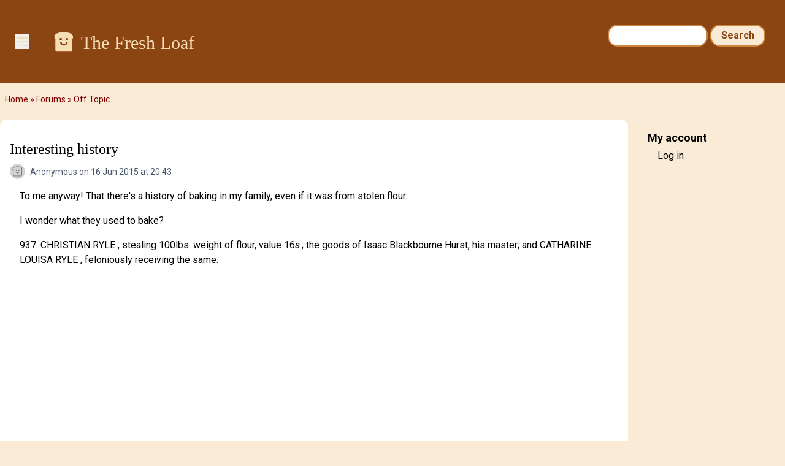

--- FILE ---
content_type: text/html; charset=UTF-8
request_url: https://www.thefreshloaf.com/comment/328000
body_size: 6443
content:
<!DOCTYPE html>
<html lang="en" dir="ltr">
  <head>
    <meta charset="utf-8" />
<noscript><style>form.antibot * :not(.antibot-message) { display: none !important; }</style>
</noscript><meta name="description" content="To me anyway! That there&#039;s a history of baking in my family, even if it was from stolen flour.I wonder what they used to bake?937. CHRISTIAN RYLE , stealing 100lbs. weight of flour, value 16s.; the goods of Isaac Blackbourne Hurst, his master; and CATHARINE LOUISA RYLE , feloniously receiving the same.MR. PAYNE conducted the Prosecution." />
<link rel="canonical" href="https://www.thefreshloaf.com/node/42925/interesting-history" />
<meta name="Generator" content="Drupal 10 (https://www.drupal.org)" />
<meta name="MobileOptimized" content="width" />
<meta name="HandheldFriendly" content="true" />
<meta name="viewport" content="width=device-width, initial-scale=1.0" />
<link rel="icon" href="/themes/custom/tfl/favicon.ico" type="image/vnd.microsoft.icon" />

    <title>Interesting history | The Fresh Loaf</title>
    <link rel="stylesheet" media="all" href="/sites/default/files/css/css_YHQ1OFE5_WbwQwGyGOqCKnVhf9eXRetZudZ865pUg-c.css?delta=0&amp;language=en&amp;theme=tfl&amp;include=eJxLzi9K1c_LL8pNzMmsStVJy0lM1wcRejmZednxiVmJFTrFlcUlqbn6SYnFqTolaTkIRm5qcXFiemoxmJOXn5IKAHkWHS8" />
<link rel="stylesheet" media="all" href="/sites/default/files/css/css_dOzG07DSKu3GlPwV58ie1ZDBqw8Tk_DTdVwg35eHgDU.css?delta=1&amp;language=en&amp;theme=tfl&amp;include=eJxLzi9K1c_LL8pNzMmsStVJy0lM1wcRejmZednxiVmJFTrFlcUlqbn6SYnFqTolaTkIRm5qcXFiemoxmJOXn5IKAHkWHS8" />

    <script type="application/json" data-drupal-selector="drupal-settings-json">{"path":{"baseUrl":"\/","pathPrefix":"","currentPath":"comment\/328000","currentPathIsAdmin":false,"isFront":false,"currentLanguage":"en","currentQuery":{"page":0}},"pluralDelimiter":"\u0003","suppressDeprecationErrors":true,"ajaxPageState":{"libraries":"eJxdjlEOwjAMQy_UNUeastUrgbSdmg4Yp2d0EkL8WH62PzyXlJAbhbqtrH4-cZj24S54oLq5VFAuNbHKC25RjvQRr5JvI1_56WIpUTG2o4mH_LPvo4sEjLZNSRr9eGe7NSSa2ODaosS6Sj7tN5McjlMIHRLMOMI65BLwBqC4SmY","theme":"tfl","theme_token":null},"ajaxTrustedUrl":{"\/search\/node":true},"gtag":{"tagId":"G-Q5Z530YTP5","consentMode":false,"otherIds":[],"events":[],"additionalConfigInfo":[]},"hide_submit":{"method":"disable","reset_time":10000,"abtext":"","atext":"","hide_fx":0,"hide_text":"Processing...","indicator_style":"expand-left","spinner_color":"#fff","spinner_lines":12},"user":{"uid":0,"permissionsHash":"35a0af371c07a9d40674cd0898322837235bbc16c139869f57acefdebbeebad1"}}</script>
<script src="/sites/default/files/js/js_LcK3veKfBjb3wn1ZZmIfWA4Ny81TPXFYv1HXq_7AlAo.js?scope=header&amp;delta=0&amp;language=en&amp;theme=tfl&amp;include=eJxdikkOgCAQBD_E8iQywoCjwxIEl9-7XYyXSleqbY4RU9Ou9gKs7KtyOORKuGEVniHoG4opzQYm2EXIOTCadpVw4e_qOY3k0Cx9iNT0Z4vmWQMXSngCm-ovjg"></script>
<script src="/modules/contrib/google_tag/js/gtag.js?t5y0aj"></script>

                  <script defer type="text/javascript" src="//bcdn.grmtas.com/pub/ga_pub_2725.js"></script>
        <script async src="https://pagead2.googlesyndication.com/pagead/js/adsbygoogle.js?client=ca-pub-5060446827351852"
        crossorigin="anonymous"></script>
              <link rel="preconnect" href="https://fonts.googleapis.com">
    <link rel="preconnect" href="https://fonts.gstatic.com" crossorigin>
    <link href="https://fonts.googleapis.com/css2?family=Noto+Sans:ital,wght@0,100..900;1,100..900&family=Roboto:ital,wght@0,100;0,300;0,400;0,500;0,700;0,900;1,100;1,300;1,400;1,500;1,700;1,900&display=swap" rel="stylesheet">
  </head>
  <body class="path-node page-node-type-forum bg-tfl-antiquewhite">
    <a href="#main-content" class="visually-hidden focusable skip-link">
      Skip to main content
    </a>
    
      <div class="dialog-off-canvas-main-canvas" data-off-canvas-main-canvas>
    <div class="layout-container">

  <header role="banner">
    
  <div class="region region-header">
    <div id="block-tfl-hamburgermenu" class="block block-tfl-custom-hamburger-menu">
  
    
      
<div x-data="{ open: false }">
    <button @click="open = !open" class="ml-6 mt-14 bg-none border-none cursor-pointer text-tfl-wheat">
        <svg class="w-6 h-6" fill="none" viewBox="0 0 24 24" stroke="currentColor">
            <path stroke-linecap="round" stroke-linejoin="round" stroke-width="2" d="M4 6h16M4 12h16m-7 6h7"></path>
        </svg>
    </button>

    <div x-show="open" @click.away="open = false"
          x-transition:enter="transition ease-out duration-300"
          x-transition:enter-start="opacity-0 transform scale-90"
          x-transition:enter-end="opacity-100 transform scale-100"
          x-transition:leave="transition ease-in duration-300"
          x-transition:leave-start="opacity-100 transform scale-100"
          x-transition:leave-end="opacity-0 transform scale-90"
          class="absolute top-0 left-0 bg-white border-1 border-tfl-burlywood p-12  z-50 w-72 h-full drop-shadow-md">
        <!-- Menu Items -->
      <a href="/" class="block text-2xl font-semibold px-6 py-4 text-tfl-saddlebrown">Home</a>
      <a href="/forum" class="block text-2xl font-semibold px-6 py-4 text-tfl-saddlebrown">Forum</a>
      <a href="/blog" class="block text-2xl font-semibold px-6 py-4 text-tfl-saddlebrown">Blog</a>
      <a href="/search" class="block text-2xl font-semibold px-6 py-4 text-tfl-saddlebrown">Search</a>

      <button @click="open = false" class="absolute top-4 right-4 bg-none border-none cursor-pointer text-tfl-saddlebrown">
      <svg class="w-6 h-6" fill="none" viewBox="0 0 24 24" stroke="currentColor">
        <path stroke-linecap="round" stroke-linejoin="round" stroke-width="2" d="M6 18L18 6M6 6l12 12"></path>
      </svg>
    </button>

    </div>

</div>

  </div>
<div id="block-tfl-site-branding" class="block block-system block-system-branding-block px-6 py-12 flex-grow">
      <div class="site-name text-2xl md:text-3xl font-serif text-tfl-wheat flex">
    <a href="/" rel="home" class="pr-2" rel="home"><img alt="site logo" src="/themes/custom/tfl/images/icons/toast-brown.png" width="40"></a>
    <a href="/" class="hover:underline pt-1" rel="home">The Fresh Loaf</a>
    </div>
    </div><div class="search-block-form block block-search container-inline hidden sm:block mt-6 pr-8" data-drupal-selector="search-block-form" id="block-tfl-search-form-narrow" role="search">
  
    
      <form action="/search/node" method="get" id="search-block-form" accept-charset="UTF-8">
  <div class="js-form-item form-item js-form-type-search form-type-search js-form-item-keys form-item-keys form-no-label">
      <label for="edit-keys" class="visually-hidden">Search</label>
        <input title="Enter the terms you wish to search for." data-drupal-selector="edit-keys" type="search" id="edit-keys" name="keys" value="" size="15" maxlength="128" class="form-search" />

        </div>
<div data-drupal-selector="edit-actions" class="form-actions js-form-wrapper form-wrapper" id="edit-actions"><input data-drupal-selector="edit-submit" type="submit" id="edit-submit" value="Search" class="button js-form-submit form-submit" />
</div>

</form>

  </div>

  </div>

  </header>

  
  
    <div class="region region-breadcrumb">
    <div id="block-tfl-breadcrumbs" class="block block-system block-system-breadcrumb-block">
  
    
        <nav class="breadcrumb" role="navigation" aria-labelledby="system-breadcrumb">
    <h2 id="system-breadcrumb" class="visually-hidden">Breadcrumb</h2>
    <ol>
          <li>
                  <a href="/">Home</a>
              </li>
          <li>
                  <a href="/forum">Forums</a>
              </li>
          <li>
                  <a href="/forums/-topic">Off Topic</a>
              </li>
        </ol>
  </nav>

  </div>

  </div>

    <div class="region region-highlighted">
    <div data-drupal-messages-fallback class="hidden"></div>

  </div>

  

  <main role="main">
    <a id="main-content" tabindex="-1"></a>
    <div class="layout-content">
        <div class="region region-content">
    <div id="block-tfl-page-title" class="block block-core block-page-title-block">
  
    
      
  <h1 class="page-title"><div class="field field--name-title field--type-string field--label-hidden mt-4">Interesting history</div>
</h1>


  </div>
<div id="block-tfl-content" class="block block-system block-system-main-block">
  
    
      
<article data-history-node-id="42925" class="node node--type-forum node--promoted node--view-mode-full">

  
    
      <footer class="node__meta">
      <img class="user-picture" src="/themes/custom/tfl/images/icons/toast.png" alt="Toast" />

      <div class="node__submitted">
        <span class="field field--name-uid field--type-entity-reference field--label-hidden"><span>Anonymous</span></span>
 on 16 Jun 2015 at 20:43        
      </div>
    </footer>
  
  <div class="node__content">
    
            <div class="clearfix text-formatted field field--name-body field--type-text-long field--label-hidden field__item"><p>To me anyway! That there's a history of baking in my family, even if it was from stolen flour.</p><p>I wonder what they used to bake?</p><p>937.&nbsp;CHRISTIAN RYLE&nbsp;, stealing 100lbs. weight of flour, value 16<em>s</em>.; the goods of&nbsp;Isaac Blackbourne Hurst, his master; and&nbsp;CATHARINE LOUISA RYLE , feloniously receiving the same.</p><p>MR. PAYNE&nbsp;<em>conducted the Prosecution.</em></p><p>ISAAC BLACKBOURNE HURST.&nbsp;I am a baker, at Royal-hill, Greenwich—Christain Ryle was my servant for about a year and eight or ten months. In consequence of a communication made to me, my attention was directed to him in the bakehouse—I called in an officer, about nine or ten o'clock is the evening, and searched about the flour-room—I found about twenty-five empty bags, which had had flour in them, concealed behind the four-sacks—next day I searched for them again, and they were gone—no one had access to the flour but him—I have discovered very great deficiencies in my stock of flour for the last eighteen months—after he was in custody he sent for me, and I went to him—he asked me to forgive him, as Mr. Baxendale had forgiven his man—he said he would come and live near me, and nothing of the kind should happen again, or he would leave the country.</p><p><em>Cross-examined by</em>&nbsp;MR. CLARKSON.&nbsp;<em>Q.</em>&nbsp;Did you threaten to shoot him or to cut his throat?&nbsp;<em>A.</em>&nbsp;No, it is not true—I did not take up a dough-kaife and threaten to cut him in quarters—it was on a Tuesday night that I discovered this; I cannot tell the date—it was the night I received an anonymous letter by the post—I did not ask him if he had any enemies—I did not go to his house and ask for him to return to his work, and all should be forgotten.</p><p><em>JOHN CARPENTER</em>&nbsp;(<em>policeman, R</em>&nbsp;84.) I took Christian Ryle into custody—I told him he was charged with robbing his master of a considerable quantity of flour—he made no reply—I took Catharine the same day, and on the evening of the remand I fetched the prosecutor—the prisoners have been living together as man and wife the last twelve months, but before that, they lived apart—Christian Ryle said to the prosecutor he hoped he would forgive him, as another master-baker in the town had forgiven his man—he said,</p><a href="http://www.oldbaileyonline.org/images.jsp?doc=184802280159">See original</a>&nbsp;<a href="http://www.oldbaileyonline.org/images.jsp?doc=184802280159"><img src="https://ci3.googleusercontent.com/proxy/A2C1JECPccix2RciPzCkICyGTh27nrY4_c1ooGkcLo9mHwGbTCDUWSrv80plhqat9lF7Hyt6Zgd8ykIeevDGj2e7gYGGU3I=s0-d-e1-ft#http://www.oldbaileyonline.org/i/genericThumb.jpg" alt="Click to see original"></a><p>"If you will take me back, I will come and live in the neighbourhood of your own house; you shall watch my proceeding; nothing of the kind shall occur again; if you will not forgive me, I will leave the country, and go home to Germany."</p><p>COURT.&nbsp;<em>Q.</em>&nbsp;Do the prisoners bear the reputation of being man and wife?&nbsp;<em>A.</em>&nbsp;They do.</p><p>CHRISTIAN RYLE—&nbsp;GUILTY.&nbsp;Aged 41.—<em>&nbsp;Transported for Seven Years.</em></p><p>CATHARINE LOUISA RYLE—&nbsp;NOT GUILTY.</p><p>(There were two other indictments against the prisoners.)</p><p>(<em>The prosecutor stated his loss at</em>&nbsp;100<em>l</em>.)</p><p>&nbsp;</p><p>And that's how you end up in Australia!</p><p>&nbsp;</p></div>
        <div class="node__links">
    <ul class="links inline"><li><a href="/user/login?destination=/node/42925/interesting-history%23comment-form">Log in</a> or <a href="/user/register?destination=/node/42925/interesting-history%23comment-form">register</a> to post comments</li></ul>  </div>
<section class="field field--name-comment-forum field--type-comment field--label-hidden comment-wrapper">
  
    
<article data-comment-user-id="41844" id="comment-327998" class="comment js-comment">
    <mark class="hidden" data-comment-timestamp="1434642040"></mark>

      <footer class="comment__meta">
      <article class="profile text-sm text-tfl-offblack">
  
  <div class="field field--name-user-picture field--type-image field--label-hidden field__item">  <img loading="lazy" src="/sites/default/files/styles/thumbnail/public/pictures/picture-41844-1393189516.jpg.webp?itok=qkJ0Jodj" width="100" height="98" alt="Profile picture for user dabrownman" class="image-style-thumbnail" />


</div>
</article>

              
          <p  class="comment__title"><a href="/comment/327998#comment-327998" class="permalink" rel="bookmark" hreflang="und">No wonder there are so many good</a></p>
        
            <p class="comment__submitted"><span>dabrownman</span> on 18 Jun 2015 at 08:40</p>
          </footer>
  
  <div class="content">
    
            <div class="clearfix text-formatted field field--name-comment-body field--type-text-long field--label-hidden field__item"><p>bakers in Australia! &nbsp;Fortuitous to get there too... even if by a bit of bad acts and circumstance.</p></div>
      <ul class="links inline"><li><a href="/user/login?destination=/node/42925/interesting-history%23comment-form">Log in</a> or <a href="/user/register?destination=/node/42925/interesting-history%23comment-form">register</a> to post comments</li></ul>
  </div>
</article>
  
<article data-comment-user-id="1142" id="comment-328000" class="comment js-comment">
    <mark class="hidden" data-comment-timestamp="1434643014"></mark>

      <footer class="comment__meta">
      <article class="profile text-sm text-tfl-offblack">
  
  <div class="field field--name-user-picture field--type-image field--label-hidden field__item">  <img loading="lazy" src="/sites/default/files/styles/thumbnail/public/pictures/picture-1142-1369684200.png.webp?itok=Jr0jTXzr" width="99" height="100" alt="Profile picture for user Mini Oven" class="image-style-thumbnail" />


</div>
</article>

              
          <p  class="comment__title"><a href="/comment/328000#comment-328000" class="permalink" rel="bookmark" hreflang="und">Must be one good sized dough knife</a></p>
        
            <p class="comment__submitted"><span>Mini Oven</span> on 18 Jun 2015 at 08:56</p>
          </footer>
  
  <div class="content">
    
            <div class="clearfix text-formatted field field--name-comment-body field--type-text-long field--label-hidden field__item"><p>to quarter a man. &nbsp;&nbsp;</p></div>
      <ul class="links inline"><li><a href="/user/login?destination=/node/42925/interesting-history%23comment-form">Log in</a> or <a href="/user/register?destination=/node/42925/interesting-history%23comment-form">register</a> to post comments</li></ul>
  </div>
</article>


  
</section>

  </div>

</article>

  </div>

  </div>

    </div>
    
          <aside class="layout-sidebar-second" role="complementary">
          <div class="region region-sidebar-second">
    <nav role="navigation" aria-labelledby="block-tfl-useraccountmenu-menu" id="block-tfl-useraccountmenu" class="block block-menu navigation menu--account">
      
  <h2 id="block-tfl-useraccountmenu-menu">My account</h2>
  

        
              <ul class="menu">
                    <li class="menu-item">
        <a href="/user/login" data-drupal-link-system-path="user/login">Log in</a>
              </li>
        </ul>
  


  </nav>
<div id="block-tfl-adsgourmetadssidebar" class="block block-simple-block block-simple-blockads-gourmet-ads-sidebar">
  
    
      <div id="ga_4463764"></div>
  </div>

  </div>

      </aside>
    
  </main>

      <footer role="contentinfo">
        <div class="region region-footer p-8 bg-tfl-peru text-white font-semibold flex justify-center">
    <div id="block-tfl-footer" class="block block-simple-block block-simple-blockfooter">
  
    
      <p><a href="/">HOME</a> | <a href="/about">ABOUT/PRIVACY</a> | <a href="/user">MY ACCOUNT / LOGIN</a> | <a href="/forum">FORUM</a> | <a href="/lessons">LESSONS</a> | <a href="/node/75040">SITE FAQS</a> | <a href="/activity">ACTIVITY TRACKER</a></p>
  </div>
<div id="block-tfl-syndicate" role="complementary" class="block block-node block-node-syndicate-block">
  
    
      <a href="/node/feed" class="feed-icon">
  Subscribe to RSS feed
</a>

  </div>

  </div>

    </footer>
  
</div>
  </div>

    
    <script src="/sites/default/files/js/js_J5jVP9RLXCBNkAMlxBuWxw_jH0b7udjwa3ykZqYqvTg.js?scope=footer&amp;delta=0&amp;language=en&amp;theme=tfl&amp;include=eJxdikkOgCAQBD_E8iQywoCjwxIEl9-7XYyXSleqbY4RU9Ou9gKs7KtyOORKuGEVniHoG4opzQYm2EXIOTCadpVw4e_qOY3k0Cx9iNT0Z4vmWQMXSngCm-ovjg"></script>
<script src="https://cdn.jsdelivr.net/npm/alpinejs@3.x.x/dist/cdn.min.js"></script>

  </body>
</html>


--- FILE ---
content_type: text/html; charset=utf-8
request_url: https://www.google.com/recaptcha/api2/aframe
body_size: 267
content:
<!DOCTYPE HTML><html><head><meta http-equiv="content-type" content="text/html; charset=UTF-8"></head><body><script nonce="r3vNunjIYgt_MOOWveqM8Q">/** Anti-fraud and anti-abuse applications only. See google.com/recaptcha */ try{var clients={'sodar':'https://pagead2.googlesyndication.com/pagead/sodar?'};window.addEventListener("message",function(a){try{if(a.source===window.parent){var b=JSON.parse(a.data);var c=clients[b['id']];if(c){var d=document.createElement('img');d.src=c+b['params']+'&rc='+(localStorage.getItem("rc::a")?sessionStorage.getItem("rc::b"):"");window.document.body.appendChild(d);sessionStorage.setItem("rc::e",parseInt(sessionStorage.getItem("rc::e")||0)+1);localStorage.setItem("rc::h",'1768375571785');}}}catch(b){}});window.parent.postMessage("_grecaptcha_ready", "*");}catch(b){}</script></body></html>